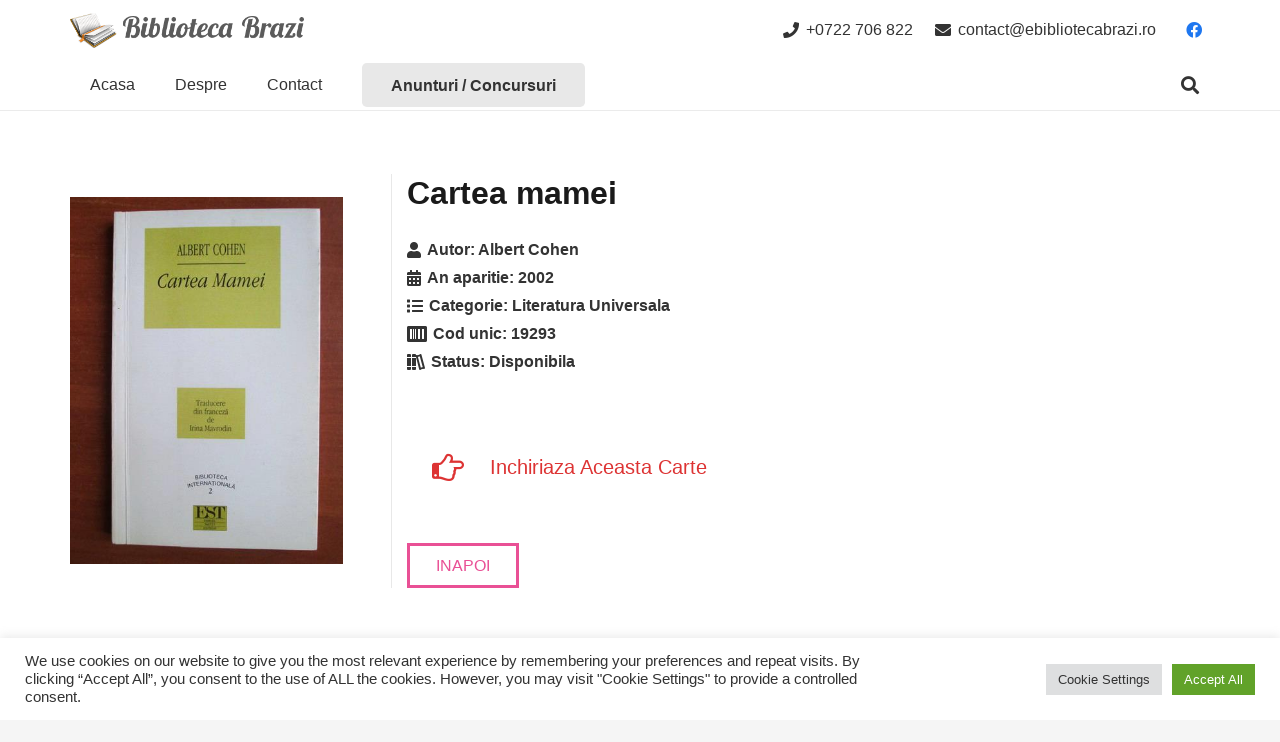

--- FILE ---
content_type: text/html; charset=utf-8
request_url: https://www.google.com/recaptcha/api2/anchor?ar=1&k=6LdpB4UbAAAAAMlMoAQMgGORUO6Xm8-dytlKcs-I&co=aHR0cHM6Ly9lYmlibGlvdGVjYWJyYXppLnJvOjQ0Mw..&hl=ro&v=N67nZn4AqZkNcbeMu4prBgzg&theme=light&size=normal&anchor-ms=20000&execute-ms=30000&cb=dsrsaxbje09a
body_size: 49715
content:
<!DOCTYPE HTML><html dir="ltr" lang="ro"><head><meta http-equiv="Content-Type" content="text/html; charset=UTF-8">
<meta http-equiv="X-UA-Compatible" content="IE=edge">
<title>reCAPTCHA</title>
<style type="text/css">
/* cyrillic-ext */
@font-face {
  font-family: 'Roboto';
  font-style: normal;
  font-weight: 400;
  font-stretch: 100%;
  src: url(//fonts.gstatic.com/s/roboto/v48/KFO7CnqEu92Fr1ME7kSn66aGLdTylUAMa3GUBHMdazTgWw.woff2) format('woff2');
  unicode-range: U+0460-052F, U+1C80-1C8A, U+20B4, U+2DE0-2DFF, U+A640-A69F, U+FE2E-FE2F;
}
/* cyrillic */
@font-face {
  font-family: 'Roboto';
  font-style: normal;
  font-weight: 400;
  font-stretch: 100%;
  src: url(//fonts.gstatic.com/s/roboto/v48/KFO7CnqEu92Fr1ME7kSn66aGLdTylUAMa3iUBHMdazTgWw.woff2) format('woff2');
  unicode-range: U+0301, U+0400-045F, U+0490-0491, U+04B0-04B1, U+2116;
}
/* greek-ext */
@font-face {
  font-family: 'Roboto';
  font-style: normal;
  font-weight: 400;
  font-stretch: 100%;
  src: url(//fonts.gstatic.com/s/roboto/v48/KFO7CnqEu92Fr1ME7kSn66aGLdTylUAMa3CUBHMdazTgWw.woff2) format('woff2');
  unicode-range: U+1F00-1FFF;
}
/* greek */
@font-face {
  font-family: 'Roboto';
  font-style: normal;
  font-weight: 400;
  font-stretch: 100%;
  src: url(//fonts.gstatic.com/s/roboto/v48/KFO7CnqEu92Fr1ME7kSn66aGLdTylUAMa3-UBHMdazTgWw.woff2) format('woff2');
  unicode-range: U+0370-0377, U+037A-037F, U+0384-038A, U+038C, U+038E-03A1, U+03A3-03FF;
}
/* math */
@font-face {
  font-family: 'Roboto';
  font-style: normal;
  font-weight: 400;
  font-stretch: 100%;
  src: url(//fonts.gstatic.com/s/roboto/v48/KFO7CnqEu92Fr1ME7kSn66aGLdTylUAMawCUBHMdazTgWw.woff2) format('woff2');
  unicode-range: U+0302-0303, U+0305, U+0307-0308, U+0310, U+0312, U+0315, U+031A, U+0326-0327, U+032C, U+032F-0330, U+0332-0333, U+0338, U+033A, U+0346, U+034D, U+0391-03A1, U+03A3-03A9, U+03B1-03C9, U+03D1, U+03D5-03D6, U+03F0-03F1, U+03F4-03F5, U+2016-2017, U+2034-2038, U+203C, U+2040, U+2043, U+2047, U+2050, U+2057, U+205F, U+2070-2071, U+2074-208E, U+2090-209C, U+20D0-20DC, U+20E1, U+20E5-20EF, U+2100-2112, U+2114-2115, U+2117-2121, U+2123-214F, U+2190, U+2192, U+2194-21AE, U+21B0-21E5, U+21F1-21F2, U+21F4-2211, U+2213-2214, U+2216-22FF, U+2308-230B, U+2310, U+2319, U+231C-2321, U+2336-237A, U+237C, U+2395, U+239B-23B7, U+23D0, U+23DC-23E1, U+2474-2475, U+25AF, U+25B3, U+25B7, U+25BD, U+25C1, U+25CA, U+25CC, U+25FB, U+266D-266F, U+27C0-27FF, U+2900-2AFF, U+2B0E-2B11, U+2B30-2B4C, U+2BFE, U+3030, U+FF5B, U+FF5D, U+1D400-1D7FF, U+1EE00-1EEFF;
}
/* symbols */
@font-face {
  font-family: 'Roboto';
  font-style: normal;
  font-weight: 400;
  font-stretch: 100%;
  src: url(//fonts.gstatic.com/s/roboto/v48/KFO7CnqEu92Fr1ME7kSn66aGLdTylUAMaxKUBHMdazTgWw.woff2) format('woff2');
  unicode-range: U+0001-000C, U+000E-001F, U+007F-009F, U+20DD-20E0, U+20E2-20E4, U+2150-218F, U+2190, U+2192, U+2194-2199, U+21AF, U+21E6-21F0, U+21F3, U+2218-2219, U+2299, U+22C4-22C6, U+2300-243F, U+2440-244A, U+2460-24FF, U+25A0-27BF, U+2800-28FF, U+2921-2922, U+2981, U+29BF, U+29EB, U+2B00-2BFF, U+4DC0-4DFF, U+FFF9-FFFB, U+10140-1018E, U+10190-1019C, U+101A0, U+101D0-101FD, U+102E0-102FB, U+10E60-10E7E, U+1D2C0-1D2D3, U+1D2E0-1D37F, U+1F000-1F0FF, U+1F100-1F1AD, U+1F1E6-1F1FF, U+1F30D-1F30F, U+1F315, U+1F31C, U+1F31E, U+1F320-1F32C, U+1F336, U+1F378, U+1F37D, U+1F382, U+1F393-1F39F, U+1F3A7-1F3A8, U+1F3AC-1F3AF, U+1F3C2, U+1F3C4-1F3C6, U+1F3CA-1F3CE, U+1F3D4-1F3E0, U+1F3ED, U+1F3F1-1F3F3, U+1F3F5-1F3F7, U+1F408, U+1F415, U+1F41F, U+1F426, U+1F43F, U+1F441-1F442, U+1F444, U+1F446-1F449, U+1F44C-1F44E, U+1F453, U+1F46A, U+1F47D, U+1F4A3, U+1F4B0, U+1F4B3, U+1F4B9, U+1F4BB, U+1F4BF, U+1F4C8-1F4CB, U+1F4D6, U+1F4DA, U+1F4DF, U+1F4E3-1F4E6, U+1F4EA-1F4ED, U+1F4F7, U+1F4F9-1F4FB, U+1F4FD-1F4FE, U+1F503, U+1F507-1F50B, U+1F50D, U+1F512-1F513, U+1F53E-1F54A, U+1F54F-1F5FA, U+1F610, U+1F650-1F67F, U+1F687, U+1F68D, U+1F691, U+1F694, U+1F698, U+1F6AD, U+1F6B2, U+1F6B9-1F6BA, U+1F6BC, U+1F6C6-1F6CF, U+1F6D3-1F6D7, U+1F6E0-1F6EA, U+1F6F0-1F6F3, U+1F6F7-1F6FC, U+1F700-1F7FF, U+1F800-1F80B, U+1F810-1F847, U+1F850-1F859, U+1F860-1F887, U+1F890-1F8AD, U+1F8B0-1F8BB, U+1F8C0-1F8C1, U+1F900-1F90B, U+1F93B, U+1F946, U+1F984, U+1F996, U+1F9E9, U+1FA00-1FA6F, U+1FA70-1FA7C, U+1FA80-1FA89, U+1FA8F-1FAC6, U+1FACE-1FADC, U+1FADF-1FAE9, U+1FAF0-1FAF8, U+1FB00-1FBFF;
}
/* vietnamese */
@font-face {
  font-family: 'Roboto';
  font-style: normal;
  font-weight: 400;
  font-stretch: 100%;
  src: url(//fonts.gstatic.com/s/roboto/v48/KFO7CnqEu92Fr1ME7kSn66aGLdTylUAMa3OUBHMdazTgWw.woff2) format('woff2');
  unicode-range: U+0102-0103, U+0110-0111, U+0128-0129, U+0168-0169, U+01A0-01A1, U+01AF-01B0, U+0300-0301, U+0303-0304, U+0308-0309, U+0323, U+0329, U+1EA0-1EF9, U+20AB;
}
/* latin-ext */
@font-face {
  font-family: 'Roboto';
  font-style: normal;
  font-weight: 400;
  font-stretch: 100%;
  src: url(//fonts.gstatic.com/s/roboto/v48/KFO7CnqEu92Fr1ME7kSn66aGLdTylUAMa3KUBHMdazTgWw.woff2) format('woff2');
  unicode-range: U+0100-02BA, U+02BD-02C5, U+02C7-02CC, U+02CE-02D7, U+02DD-02FF, U+0304, U+0308, U+0329, U+1D00-1DBF, U+1E00-1E9F, U+1EF2-1EFF, U+2020, U+20A0-20AB, U+20AD-20C0, U+2113, U+2C60-2C7F, U+A720-A7FF;
}
/* latin */
@font-face {
  font-family: 'Roboto';
  font-style: normal;
  font-weight: 400;
  font-stretch: 100%;
  src: url(//fonts.gstatic.com/s/roboto/v48/KFO7CnqEu92Fr1ME7kSn66aGLdTylUAMa3yUBHMdazQ.woff2) format('woff2');
  unicode-range: U+0000-00FF, U+0131, U+0152-0153, U+02BB-02BC, U+02C6, U+02DA, U+02DC, U+0304, U+0308, U+0329, U+2000-206F, U+20AC, U+2122, U+2191, U+2193, U+2212, U+2215, U+FEFF, U+FFFD;
}
/* cyrillic-ext */
@font-face {
  font-family: 'Roboto';
  font-style: normal;
  font-weight: 500;
  font-stretch: 100%;
  src: url(//fonts.gstatic.com/s/roboto/v48/KFO7CnqEu92Fr1ME7kSn66aGLdTylUAMa3GUBHMdazTgWw.woff2) format('woff2');
  unicode-range: U+0460-052F, U+1C80-1C8A, U+20B4, U+2DE0-2DFF, U+A640-A69F, U+FE2E-FE2F;
}
/* cyrillic */
@font-face {
  font-family: 'Roboto';
  font-style: normal;
  font-weight: 500;
  font-stretch: 100%;
  src: url(//fonts.gstatic.com/s/roboto/v48/KFO7CnqEu92Fr1ME7kSn66aGLdTylUAMa3iUBHMdazTgWw.woff2) format('woff2');
  unicode-range: U+0301, U+0400-045F, U+0490-0491, U+04B0-04B1, U+2116;
}
/* greek-ext */
@font-face {
  font-family: 'Roboto';
  font-style: normal;
  font-weight: 500;
  font-stretch: 100%;
  src: url(//fonts.gstatic.com/s/roboto/v48/KFO7CnqEu92Fr1ME7kSn66aGLdTylUAMa3CUBHMdazTgWw.woff2) format('woff2');
  unicode-range: U+1F00-1FFF;
}
/* greek */
@font-face {
  font-family: 'Roboto';
  font-style: normal;
  font-weight: 500;
  font-stretch: 100%;
  src: url(//fonts.gstatic.com/s/roboto/v48/KFO7CnqEu92Fr1ME7kSn66aGLdTylUAMa3-UBHMdazTgWw.woff2) format('woff2');
  unicode-range: U+0370-0377, U+037A-037F, U+0384-038A, U+038C, U+038E-03A1, U+03A3-03FF;
}
/* math */
@font-face {
  font-family: 'Roboto';
  font-style: normal;
  font-weight: 500;
  font-stretch: 100%;
  src: url(//fonts.gstatic.com/s/roboto/v48/KFO7CnqEu92Fr1ME7kSn66aGLdTylUAMawCUBHMdazTgWw.woff2) format('woff2');
  unicode-range: U+0302-0303, U+0305, U+0307-0308, U+0310, U+0312, U+0315, U+031A, U+0326-0327, U+032C, U+032F-0330, U+0332-0333, U+0338, U+033A, U+0346, U+034D, U+0391-03A1, U+03A3-03A9, U+03B1-03C9, U+03D1, U+03D5-03D6, U+03F0-03F1, U+03F4-03F5, U+2016-2017, U+2034-2038, U+203C, U+2040, U+2043, U+2047, U+2050, U+2057, U+205F, U+2070-2071, U+2074-208E, U+2090-209C, U+20D0-20DC, U+20E1, U+20E5-20EF, U+2100-2112, U+2114-2115, U+2117-2121, U+2123-214F, U+2190, U+2192, U+2194-21AE, U+21B0-21E5, U+21F1-21F2, U+21F4-2211, U+2213-2214, U+2216-22FF, U+2308-230B, U+2310, U+2319, U+231C-2321, U+2336-237A, U+237C, U+2395, U+239B-23B7, U+23D0, U+23DC-23E1, U+2474-2475, U+25AF, U+25B3, U+25B7, U+25BD, U+25C1, U+25CA, U+25CC, U+25FB, U+266D-266F, U+27C0-27FF, U+2900-2AFF, U+2B0E-2B11, U+2B30-2B4C, U+2BFE, U+3030, U+FF5B, U+FF5D, U+1D400-1D7FF, U+1EE00-1EEFF;
}
/* symbols */
@font-face {
  font-family: 'Roboto';
  font-style: normal;
  font-weight: 500;
  font-stretch: 100%;
  src: url(//fonts.gstatic.com/s/roboto/v48/KFO7CnqEu92Fr1ME7kSn66aGLdTylUAMaxKUBHMdazTgWw.woff2) format('woff2');
  unicode-range: U+0001-000C, U+000E-001F, U+007F-009F, U+20DD-20E0, U+20E2-20E4, U+2150-218F, U+2190, U+2192, U+2194-2199, U+21AF, U+21E6-21F0, U+21F3, U+2218-2219, U+2299, U+22C4-22C6, U+2300-243F, U+2440-244A, U+2460-24FF, U+25A0-27BF, U+2800-28FF, U+2921-2922, U+2981, U+29BF, U+29EB, U+2B00-2BFF, U+4DC0-4DFF, U+FFF9-FFFB, U+10140-1018E, U+10190-1019C, U+101A0, U+101D0-101FD, U+102E0-102FB, U+10E60-10E7E, U+1D2C0-1D2D3, U+1D2E0-1D37F, U+1F000-1F0FF, U+1F100-1F1AD, U+1F1E6-1F1FF, U+1F30D-1F30F, U+1F315, U+1F31C, U+1F31E, U+1F320-1F32C, U+1F336, U+1F378, U+1F37D, U+1F382, U+1F393-1F39F, U+1F3A7-1F3A8, U+1F3AC-1F3AF, U+1F3C2, U+1F3C4-1F3C6, U+1F3CA-1F3CE, U+1F3D4-1F3E0, U+1F3ED, U+1F3F1-1F3F3, U+1F3F5-1F3F7, U+1F408, U+1F415, U+1F41F, U+1F426, U+1F43F, U+1F441-1F442, U+1F444, U+1F446-1F449, U+1F44C-1F44E, U+1F453, U+1F46A, U+1F47D, U+1F4A3, U+1F4B0, U+1F4B3, U+1F4B9, U+1F4BB, U+1F4BF, U+1F4C8-1F4CB, U+1F4D6, U+1F4DA, U+1F4DF, U+1F4E3-1F4E6, U+1F4EA-1F4ED, U+1F4F7, U+1F4F9-1F4FB, U+1F4FD-1F4FE, U+1F503, U+1F507-1F50B, U+1F50D, U+1F512-1F513, U+1F53E-1F54A, U+1F54F-1F5FA, U+1F610, U+1F650-1F67F, U+1F687, U+1F68D, U+1F691, U+1F694, U+1F698, U+1F6AD, U+1F6B2, U+1F6B9-1F6BA, U+1F6BC, U+1F6C6-1F6CF, U+1F6D3-1F6D7, U+1F6E0-1F6EA, U+1F6F0-1F6F3, U+1F6F7-1F6FC, U+1F700-1F7FF, U+1F800-1F80B, U+1F810-1F847, U+1F850-1F859, U+1F860-1F887, U+1F890-1F8AD, U+1F8B0-1F8BB, U+1F8C0-1F8C1, U+1F900-1F90B, U+1F93B, U+1F946, U+1F984, U+1F996, U+1F9E9, U+1FA00-1FA6F, U+1FA70-1FA7C, U+1FA80-1FA89, U+1FA8F-1FAC6, U+1FACE-1FADC, U+1FADF-1FAE9, U+1FAF0-1FAF8, U+1FB00-1FBFF;
}
/* vietnamese */
@font-face {
  font-family: 'Roboto';
  font-style: normal;
  font-weight: 500;
  font-stretch: 100%;
  src: url(//fonts.gstatic.com/s/roboto/v48/KFO7CnqEu92Fr1ME7kSn66aGLdTylUAMa3OUBHMdazTgWw.woff2) format('woff2');
  unicode-range: U+0102-0103, U+0110-0111, U+0128-0129, U+0168-0169, U+01A0-01A1, U+01AF-01B0, U+0300-0301, U+0303-0304, U+0308-0309, U+0323, U+0329, U+1EA0-1EF9, U+20AB;
}
/* latin-ext */
@font-face {
  font-family: 'Roboto';
  font-style: normal;
  font-weight: 500;
  font-stretch: 100%;
  src: url(//fonts.gstatic.com/s/roboto/v48/KFO7CnqEu92Fr1ME7kSn66aGLdTylUAMa3KUBHMdazTgWw.woff2) format('woff2');
  unicode-range: U+0100-02BA, U+02BD-02C5, U+02C7-02CC, U+02CE-02D7, U+02DD-02FF, U+0304, U+0308, U+0329, U+1D00-1DBF, U+1E00-1E9F, U+1EF2-1EFF, U+2020, U+20A0-20AB, U+20AD-20C0, U+2113, U+2C60-2C7F, U+A720-A7FF;
}
/* latin */
@font-face {
  font-family: 'Roboto';
  font-style: normal;
  font-weight: 500;
  font-stretch: 100%;
  src: url(//fonts.gstatic.com/s/roboto/v48/KFO7CnqEu92Fr1ME7kSn66aGLdTylUAMa3yUBHMdazQ.woff2) format('woff2');
  unicode-range: U+0000-00FF, U+0131, U+0152-0153, U+02BB-02BC, U+02C6, U+02DA, U+02DC, U+0304, U+0308, U+0329, U+2000-206F, U+20AC, U+2122, U+2191, U+2193, U+2212, U+2215, U+FEFF, U+FFFD;
}
/* cyrillic-ext */
@font-face {
  font-family: 'Roboto';
  font-style: normal;
  font-weight: 900;
  font-stretch: 100%;
  src: url(//fonts.gstatic.com/s/roboto/v48/KFO7CnqEu92Fr1ME7kSn66aGLdTylUAMa3GUBHMdazTgWw.woff2) format('woff2');
  unicode-range: U+0460-052F, U+1C80-1C8A, U+20B4, U+2DE0-2DFF, U+A640-A69F, U+FE2E-FE2F;
}
/* cyrillic */
@font-face {
  font-family: 'Roboto';
  font-style: normal;
  font-weight: 900;
  font-stretch: 100%;
  src: url(//fonts.gstatic.com/s/roboto/v48/KFO7CnqEu92Fr1ME7kSn66aGLdTylUAMa3iUBHMdazTgWw.woff2) format('woff2');
  unicode-range: U+0301, U+0400-045F, U+0490-0491, U+04B0-04B1, U+2116;
}
/* greek-ext */
@font-face {
  font-family: 'Roboto';
  font-style: normal;
  font-weight: 900;
  font-stretch: 100%;
  src: url(//fonts.gstatic.com/s/roboto/v48/KFO7CnqEu92Fr1ME7kSn66aGLdTylUAMa3CUBHMdazTgWw.woff2) format('woff2');
  unicode-range: U+1F00-1FFF;
}
/* greek */
@font-face {
  font-family: 'Roboto';
  font-style: normal;
  font-weight: 900;
  font-stretch: 100%;
  src: url(//fonts.gstatic.com/s/roboto/v48/KFO7CnqEu92Fr1ME7kSn66aGLdTylUAMa3-UBHMdazTgWw.woff2) format('woff2');
  unicode-range: U+0370-0377, U+037A-037F, U+0384-038A, U+038C, U+038E-03A1, U+03A3-03FF;
}
/* math */
@font-face {
  font-family: 'Roboto';
  font-style: normal;
  font-weight: 900;
  font-stretch: 100%;
  src: url(//fonts.gstatic.com/s/roboto/v48/KFO7CnqEu92Fr1ME7kSn66aGLdTylUAMawCUBHMdazTgWw.woff2) format('woff2');
  unicode-range: U+0302-0303, U+0305, U+0307-0308, U+0310, U+0312, U+0315, U+031A, U+0326-0327, U+032C, U+032F-0330, U+0332-0333, U+0338, U+033A, U+0346, U+034D, U+0391-03A1, U+03A3-03A9, U+03B1-03C9, U+03D1, U+03D5-03D6, U+03F0-03F1, U+03F4-03F5, U+2016-2017, U+2034-2038, U+203C, U+2040, U+2043, U+2047, U+2050, U+2057, U+205F, U+2070-2071, U+2074-208E, U+2090-209C, U+20D0-20DC, U+20E1, U+20E5-20EF, U+2100-2112, U+2114-2115, U+2117-2121, U+2123-214F, U+2190, U+2192, U+2194-21AE, U+21B0-21E5, U+21F1-21F2, U+21F4-2211, U+2213-2214, U+2216-22FF, U+2308-230B, U+2310, U+2319, U+231C-2321, U+2336-237A, U+237C, U+2395, U+239B-23B7, U+23D0, U+23DC-23E1, U+2474-2475, U+25AF, U+25B3, U+25B7, U+25BD, U+25C1, U+25CA, U+25CC, U+25FB, U+266D-266F, U+27C0-27FF, U+2900-2AFF, U+2B0E-2B11, U+2B30-2B4C, U+2BFE, U+3030, U+FF5B, U+FF5D, U+1D400-1D7FF, U+1EE00-1EEFF;
}
/* symbols */
@font-face {
  font-family: 'Roboto';
  font-style: normal;
  font-weight: 900;
  font-stretch: 100%;
  src: url(//fonts.gstatic.com/s/roboto/v48/KFO7CnqEu92Fr1ME7kSn66aGLdTylUAMaxKUBHMdazTgWw.woff2) format('woff2');
  unicode-range: U+0001-000C, U+000E-001F, U+007F-009F, U+20DD-20E0, U+20E2-20E4, U+2150-218F, U+2190, U+2192, U+2194-2199, U+21AF, U+21E6-21F0, U+21F3, U+2218-2219, U+2299, U+22C4-22C6, U+2300-243F, U+2440-244A, U+2460-24FF, U+25A0-27BF, U+2800-28FF, U+2921-2922, U+2981, U+29BF, U+29EB, U+2B00-2BFF, U+4DC0-4DFF, U+FFF9-FFFB, U+10140-1018E, U+10190-1019C, U+101A0, U+101D0-101FD, U+102E0-102FB, U+10E60-10E7E, U+1D2C0-1D2D3, U+1D2E0-1D37F, U+1F000-1F0FF, U+1F100-1F1AD, U+1F1E6-1F1FF, U+1F30D-1F30F, U+1F315, U+1F31C, U+1F31E, U+1F320-1F32C, U+1F336, U+1F378, U+1F37D, U+1F382, U+1F393-1F39F, U+1F3A7-1F3A8, U+1F3AC-1F3AF, U+1F3C2, U+1F3C4-1F3C6, U+1F3CA-1F3CE, U+1F3D4-1F3E0, U+1F3ED, U+1F3F1-1F3F3, U+1F3F5-1F3F7, U+1F408, U+1F415, U+1F41F, U+1F426, U+1F43F, U+1F441-1F442, U+1F444, U+1F446-1F449, U+1F44C-1F44E, U+1F453, U+1F46A, U+1F47D, U+1F4A3, U+1F4B0, U+1F4B3, U+1F4B9, U+1F4BB, U+1F4BF, U+1F4C8-1F4CB, U+1F4D6, U+1F4DA, U+1F4DF, U+1F4E3-1F4E6, U+1F4EA-1F4ED, U+1F4F7, U+1F4F9-1F4FB, U+1F4FD-1F4FE, U+1F503, U+1F507-1F50B, U+1F50D, U+1F512-1F513, U+1F53E-1F54A, U+1F54F-1F5FA, U+1F610, U+1F650-1F67F, U+1F687, U+1F68D, U+1F691, U+1F694, U+1F698, U+1F6AD, U+1F6B2, U+1F6B9-1F6BA, U+1F6BC, U+1F6C6-1F6CF, U+1F6D3-1F6D7, U+1F6E0-1F6EA, U+1F6F0-1F6F3, U+1F6F7-1F6FC, U+1F700-1F7FF, U+1F800-1F80B, U+1F810-1F847, U+1F850-1F859, U+1F860-1F887, U+1F890-1F8AD, U+1F8B0-1F8BB, U+1F8C0-1F8C1, U+1F900-1F90B, U+1F93B, U+1F946, U+1F984, U+1F996, U+1F9E9, U+1FA00-1FA6F, U+1FA70-1FA7C, U+1FA80-1FA89, U+1FA8F-1FAC6, U+1FACE-1FADC, U+1FADF-1FAE9, U+1FAF0-1FAF8, U+1FB00-1FBFF;
}
/* vietnamese */
@font-face {
  font-family: 'Roboto';
  font-style: normal;
  font-weight: 900;
  font-stretch: 100%;
  src: url(//fonts.gstatic.com/s/roboto/v48/KFO7CnqEu92Fr1ME7kSn66aGLdTylUAMa3OUBHMdazTgWw.woff2) format('woff2');
  unicode-range: U+0102-0103, U+0110-0111, U+0128-0129, U+0168-0169, U+01A0-01A1, U+01AF-01B0, U+0300-0301, U+0303-0304, U+0308-0309, U+0323, U+0329, U+1EA0-1EF9, U+20AB;
}
/* latin-ext */
@font-face {
  font-family: 'Roboto';
  font-style: normal;
  font-weight: 900;
  font-stretch: 100%;
  src: url(//fonts.gstatic.com/s/roboto/v48/KFO7CnqEu92Fr1ME7kSn66aGLdTylUAMa3KUBHMdazTgWw.woff2) format('woff2');
  unicode-range: U+0100-02BA, U+02BD-02C5, U+02C7-02CC, U+02CE-02D7, U+02DD-02FF, U+0304, U+0308, U+0329, U+1D00-1DBF, U+1E00-1E9F, U+1EF2-1EFF, U+2020, U+20A0-20AB, U+20AD-20C0, U+2113, U+2C60-2C7F, U+A720-A7FF;
}
/* latin */
@font-face {
  font-family: 'Roboto';
  font-style: normal;
  font-weight: 900;
  font-stretch: 100%;
  src: url(//fonts.gstatic.com/s/roboto/v48/KFO7CnqEu92Fr1ME7kSn66aGLdTylUAMa3yUBHMdazQ.woff2) format('woff2');
  unicode-range: U+0000-00FF, U+0131, U+0152-0153, U+02BB-02BC, U+02C6, U+02DA, U+02DC, U+0304, U+0308, U+0329, U+2000-206F, U+20AC, U+2122, U+2191, U+2193, U+2212, U+2215, U+FEFF, U+FFFD;
}

</style>
<link rel="stylesheet" type="text/css" href="https://www.gstatic.com/recaptcha/releases/N67nZn4AqZkNcbeMu4prBgzg/styles__ltr.css">
<script nonce="mp2oxzHd2CmXnEo66NJ-SA" type="text/javascript">window['__recaptcha_api'] = 'https://www.google.com/recaptcha/api2/';</script>
<script type="text/javascript" src="https://www.gstatic.com/recaptcha/releases/N67nZn4AqZkNcbeMu4prBgzg/recaptcha__ro.js" nonce="mp2oxzHd2CmXnEo66NJ-SA">
      
    </script></head>
<body><div id="rc-anchor-alert" class="rc-anchor-alert"></div>
<input type="hidden" id="recaptcha-token" value="[base64]">
<script type="text/javascript" nonce="mp2oxzHd2CmXnEo66NJ-SA">
      recaptcha.anchor.Main.init("[\x22ainput\x22,[\x22bgdata\x22,\x22\x22,\[base64]/[base64]/MjU1Ong/[base64]/[base64]/[base64]/[base64]/[base64]/[base64]/[base64]/[base64]/[base64]/[base64]/[base64]/[base64]/[base64]/[base64]/[base64]\\u003d\x22,\[base64]\\u003d\\u003d\x22,\[base64]/CgzsMT09tw5LDrsKGPAkELMK5w7RhZlnCoMOPEF7CpHtJwqE/wrhcw4JBNQkuw6/DmcKuUjPDsCguwq/[base64]/D2Bxw5fDvcKlBsKuwq95w7pdw5nCkULCv1sDMTvDtMKedcKXw54uw5vDo37Dg1cow6bCvHDCh8OEOFIJIhJKW1bDk3FBworDl2XDjsOww6rDpB/DoMOmasKrwoDCmcOFAcOGNTPDkgAydcOPUlzDp8ONTcKcH8KMw4HCnMKZwp4ewoTCrHrCoix5XGVcfX/Dj1nDrcOeWcOQw6/[base64]/[base64]/wpzCtcOow6vDli/DtsOYw6bCl3YSOjTCo8OCw7d9YsOrw6xkw5fCoSRgw4FNQ1thKMOLwpBFwpDCt8Kmw5R+f8KwHcOLecKPFmxPw60Zw5/CnMOjw7XCsU7Cq3h4aG0cw5rCnRMXw79bPcKFwrB+ccOsKRdjdkAlY8KUwrrChAcbOMKZwq9tWsOeC8KkwpDDk3MWw4/[base64]/w6nCkcKuY05xwpVrWzt8w4PDiGzCnCIeaMO5DHHDgHPDocK6wp7DrTgMw67CscKSw60lesKJwpfDtiTDtHjDujIVwobDkTDDuF8EP8OVJsKvw4rDtQbDuBTDqMKtwoQVwqN/CsOEw6wawqQBOsK/wqgiJcOUcQdAM8O2JcOVCT59w7A/woPCicOQwpdewrLCixvDjR9AMwLDmhTDtsKDw4Fiwq7Dgz7CjR0cwpnCoMKZw5jCrFMlwrrDkk7CpcKjbsKDw5/DuMK2wqLDq2cywqx3wrHCt8O0X8KkwozChRYKJzYiVsK9wqtmUSkDwp9ER8Kdw5nCh8ODLz3DpcKQc8K8ZcK2IVcgw5PCocKaZXfCtsKICgbDmMO4V8KiwrwUUGrCr8KPwrDDv8OmU8KKw6c2w75fWgFAD0Rnw47CncOie0JdG8O8w7vCmcOswrx4wo/[base64]/wpvCqilUS0HDqizCjCLCjsOdwofDpcO1eW/Dqh7Di8OfGjpNw4jDn0BcwrEkecK2LcONfRV6w516fcKHPGkcwq4vwpjDjcKxEcO4Vi/ChCDCuHrDhmzDmsOsw6vDmMOawrl5KMOaICNeZlARMQfCkUfCpizClwTDnlkbRMKaGMKEw67CqzzDu2DDq8K7RQLDosK0IMOZwr7Dg8KkcsOFEsKxw6s3FGsNwpDDuFfCuMKHw77CuXfCmnXDkiFqw4TCmcOVw5MzVMKOw4HCsxTDmMO5IQLCsMO/woY/[base64]/Do8OzwprCjxPDrygJXjQLJUnCmE3CksKsdxtrwrHDksKFHAouJsOALxUgwpVuw4tTAcOKw7/[base64]/DrMKsS8KOcmPDpcOAw47CtsOxw4fDnsOpw7rCpQrDncOPwpMgwqLCkMKmNH7Csj5udMK/w4rDqMOVwoFew7ZjUsOzwqBRHcOLecOnwpnCv2sPwpnCmsOfV8Kewp10BloMwqJBw67Ct8O9wp7Cky7CmMOCTyHDhMOswq/DsmkVw4ZzwpZiTcKww54MwqfCuhc2RgVOwo/DhxjCv30HwoUYwpvDqMK7JcKTwrErw5ZlfcOJw44/wqNyw6bDrVHCqcKiw7d1NXtPw6prEQPDtnzDpF1BbCE/w75rM3JawqsXAsOmfMKnwq7Drk/DkcOPwovDgcK2wr5+fAPClFstwo8vOcKcwqvDpW1bJ2rCnsKkF8O1JiwJw6DCtV3CgVNCwodsw5nCn8KdazpxY3Zua8O/eMKqa8KDw6nCi8OYwolAwopcDkrCr8KbPQYVw6HDscKiYnEJW8KVJknCiX8jwp4CY8O/w7UWwr92ZnlsDSsKw5ANCsKLw7XCtDk3OmXDgsKsURnCsMOmw5JfZCVvGVvDllXCq8OTw63DhcKPAMOfwpIOw4DCt8K2JsKCbMO0XmFqwqUNH8OPwo4yw7bDk0zDp8K2PcK6w7jDgEzDlD/CpsKJbCd7wqw9WxzCmGjDnxDCn8K+LxBNwpbCvxDCr8O1wqTChsK9MngqacOmw4nCoyLDjsOWNklWwqMJwqHDvwDDqyQlV8O8w7fCkcK8NWfDpMK0ehvDk8OUZR7CrsOnR3fCkTg/HMK4GcKZwrnCk8Ofw4bDq0TCgsKewrpRXsKkwo50wr7CkkbCsSHCnMKKGgvCpgfCisOxJX3Dr8O7w7/Cv0ZBE8OoVSfDs8KkQsO9esOjw5E7wpNSwqfCkMKzwqLCocKVwpkAwqTDisOSwrHDujTDil1OXxRcSCRowpBbJsOtwqZ9wqDDkUMOESjCtFATw54gwpRlw7HCgTbChS0lw5fCsiESwp7DhDjDuzBawqd0w48uw4Qdbl/CqcKLXcK+wpDCksO/wptzwo1zZjQkcDJifGzCtgEyVMOjw5TCkykPGijDtgFkYMKWw7PDnsKZe8OVw7xew7Iswr3Cqxp7w4Z2ehB2fwx6E8OFJsO8wqp+wqfDmMO1woBdCsOkwoIbCMO8wrAOOCwkwohiwrvChcOAMMOcwprCtsO/w7zCu8OzeAUEOjrCggFKb8ObwozDkmjDkQrDrkfCl8OTwqF3EWfDk2PDhcKaZcOAw4Y3w6gIw4nDvsOEwoFIUTvCjAlfcSJfw5fDm8K6V8O6wpTCqH5qwqoJLmPDl8OjbsK6McKyYsKGw5PCmkl3w4/CoMKowpZzwpTCq2XDkcK0SMOew4Rpw7LCvxzCmAB7aR7CusKjw4NTaV3DozjDgMKZWB7CqDcWPxXDrgvDs8O0w7YkaRhDKMOXw4nCrm9Zwo7CkcO8w7cCwoB7w5ZUwrU/[base64]/CjypZw6PDqWXDpSvChsOIwqHDgmgawrjDo8KOwrrCgXnCuMKNw4vDusO7T8K0BgsrOsOEe0hcEk8iw4FMw53DuBvDgmfDpsOUCS7DqRfDlMOmCsKnwrTClsO4w6kkw4XDjXrChzM5aHc/[base64]/Cmz7CqcKkw71iU8OyHcKww64lBcKYw4rCln8Nw7rCkg/Cnh0ENg9bwpwJPMK9w5nDhFjDlMKAwqbDrA5TXcOrHsK1GinDkwHCgiYOBSPDonB4EcOREgTDv8ODwo9JM1XCikbDuAnCmcO+NMKcP8KXw6jDmMOewp4HJGhPw6jCk8OrJsOhLjIrw7Qww7fDsSgbw7zCv8K/wovCucOIw4M7IXI0FcOmWcKSw7LDuMKSURzDn8Kow65bacKMwrN2w64fw7HCvcO/[base64]/CiknCoMK+KcOWw4EyBxACQcOcwrtaDEzDscOcAcODwp/CukppRH7Crz11wrlEw7LDnS3CuTkVwoXDjsKiw643wprCsXQ7D8OsU2E6wpVlNcKpfmHCuMKseS3DhVxiwpx0W8O6AcKxw4A/KsKiYHvDonZZwokFwploUipiA8KiY8K0w4pTdsKqa8O/[base64]/w4Idwrp9w7piw7h2wovCsDNEesO5WcOYwp8Iw4nDvsO3BMOPcxrDusOOwo/CnMK2w7wnMsKHwrfDkw4eRsKmwrwpD2FWSsKFwolcME1jwrUWw4Ewwo/Cu8O0wpZpw4wgw7LCliIKVsKVwr/DjMKpw7bDrVfClMKRMhcXw5UJJcK2w6hRN07Ckk3Co15ZwrXDoD3DmFHCj8Klc8OWwrxEwqPCjVXCuGDDq8K+eyXDpcOsbcKuw4DDh1NMJ2vCg8OubUfCgFNjw6bCosKtUmbDn8OIwoEcwptZPcK5MsKMenLCn33ChCMNw75dZW7CocKWw5DDgsOuw7/Ch8ORw6AqwrBEwrHCucK7wofCjsOywpguw63CkBfCjUZZw47DqMKLw4nDhMK1wq/DgMKoL0vCqMK0PWcZM8KmDcKgG0/ChsK9w7dnw7PCpcOJwp3DuklcbsKnHsKnwq7Ci8KDLgvCnBZQw6PDm8Kdwq/ChcKiwqg8wpkowoDDmMOWw6bDisOYDMKJSGPDmsKZS8ORSk3Do8OjG17CkcKYG1TCtsK6PcOtasOBw41ew4cSwptNwpfDvCrCksOpfsKKw5/DglLDjBo2JRvCl2RNUlHDqmXCi0TDgmvDmsOHw6dzw5PCqcOUwp0Jw58kR38/wqMDL8OcZ8OGOMKJwo8tw6c9wqHCl1XDhMKNUsK8w57Cm8OFw61OR2DCvRXCl8OwwrTDnSYHTgFrwol+IsK4w5ZJcsO2woBwwp5EDMOEPThIwo/DpMKDc8Khw64UOhrDml7DlAbDp3BeQzvCti3CmcO0NAUNw6Ftw4jCoAFIGiEJYMOdQS/Dg8KlP8OIwp40XMOCwolww7vClsOywrwIw7xIwpA7e8KqwrAqdxvDvBtwwrBgw5nCisOQGz8VXsKWCjnCiy/CoDk1Vi5Gwo8kwo/CplnCvyXDk3ouw5TCjHvCgDBAw4hWwoTCnDrCj8KKw6IhVxU9FcK0w6nCiMOwwrTDoMOGwpfCmUsFfMK5w4Zuw5PCssKHAUtswpPCk00nQMKLw7/CvMKYFcO+wqwRdcOQDsKMT2lFwpYFA8O1w4LDryLCjMO1bz8mRTogw5HCkyZXwqrDkhVXQsKZwrZ+TcOpw6nDhk7DncOUwqvDqXBlAwDDksKXMnHDhVRZD33DrMObwpLDqcOHwobCihXClsK+Bh7ClMKRwrkIw43DmHxzw40vQsO5dsO5w6/DkMKAKB5Vw6XDuCAqXAR0WMKaw6FtY8Ocwq3ChHHDuBZ8V8OjGxnCn8OLwr/DgMKKworDvm5xfRYMQAh4AMOlwqhYTHbDr8KfG8KiOzvCjhbCjjrClsOnw4bCqi/Dl8OHwr7CrMO5LcOIJ8K0KU7CrD9jbcKiw5fDvsKswprDn8Obw75yw74vw57DisK5Z8KUwpPCvn/CpcKAYQnDk8Omw6EXEyjCmcKJN8OfKsKfw5vCgcKvcxvCvWDCs8KBw5IGwq1pw5VJIEQ/fANZwrLCqTXDqitlUDRgw5YPQgA/McOLJHF5w68yHAIlwrcjV8OFccKIXAbDjUbDlMKywr7DhG3CrMKwJS4pNV/[base64]/LcKQw4PDi8Knc8OEwqjCsgdodDMpey7DuMOVw6puM8O4PA5Uw6/CrX/DvQzDomYGa8K8w7oTRcOuwpQyw6jDscOKNmPDqsO8d3zDp2zCvcOHTcOiw6LCi3wxwq3CnsOVw7nDhsK1wrPCrhsgF8OQGEoxw5LCmsKiw7bDscKYw5nDvcKBwoR2w6d3S8K8w5rCvDYjY1l5w6E/b8KYwrDCkMKrw653wqHCm8Ovd8OSwqbCr8ODRVrCmMKBwr8gwoFrw5FWJC1Lwo9JYHcOPsOiNn/DjHIZK0Y9w4jDucOJTcO1ecOlwr4dwpd/wrHCm8KQwrLCpsKGFA7DqwrDtCpQXC/[base64]/CjsKIw6nCuMOkwpkawo4/KRkIbEhzw4PDhQXDnxfCkgLCmMKtOixMZ1J1wqcswq0QcMKdw4RYTlnCl8Kjw6fCtMKYY8O1bsKYw4nCu8KpwofDkx3CuMO9w7DDpMKbK2lrwpDCicOVwo/DmSxqw5nDncKAw5PCkhhUwrwqI8KrYQXCo8KmwoAHRcO8K2nDomtKCUJ2RcKZw5teCDXDokDCpgxJFmhiTBTDhsOfwoPCvEHCrSk0Wzd+wqACJ3wrwqbDh8KPwqcbwqx0w7bDmMKYwqcjw5kyw77DjB/DrwjDncKOw7bDmmLCtSDDvcKGwrgPwpEawoYdMMOiwqvDghcPc8KQw4YxWcOBAsK2dcKFKlJ3C8KjV8OFMgp5UWdzwp9sw6/[base64]/[base64]/CslFqKsOAw4ZUemzDsld0w44aw4poLiTDrzQdw5LDjsOFwr13E8Kvw6QLbh/DiCtbfVVfwqDCn8KOSnhsw7PDtsKuwrvDuMOTI8Kww4/DmsOnw6h7w5PCu8Oxw74VwoHCr8O3w6fCgzlbw47DrxHDjMKlb07Ckh/CmAvCpAUbAMKzMn3DiTxWw5lAwph1w5PDtkQTw5p2wo7DisKUw6RawoPDt8KsKTR3P8KJdsOCAMKJwpXCgE/CiCvCnQQcwrjCogjDukMRaMK1w4fDoMK+w7jCisKIw5zChcKWN8KHwonCkg/[base64]/ecKkwoHDqS5GD8OfO8KjFmLCp8ObwrpOw4jDnFfDv8Kbwo4zbzM/w6PCtMK0woFJw6VxNMO5WCc+wpjDkMONJVnDl3HCnBB3EMOGw4R1TsOqRnwqwo7Dgl81ecKtXMKbwpzDs8OvTsKrwrDDoxXCucOeKDINYgdmXHLDu2DDssK+B8OIHMOZcjvDqWJyMTlgFMKGw5Y2w7HCvQAtGwlCGcO/w71YWXQbEXZhw5ZlwocjNHJWDcKuw55iwqMyZEZsEHNjLQDCkMO4P2Utw6vCr8Ksd8OeCULDiirCrBc8RgLDocOfasKdSsO+w7nDnVnClg1yw4PDrAvDu8OiwrQiesKCwqx1wqQ5wp/DpcOmw6jCkMKaOsOvNToBAcOTJnsDfMKIw7/DlxLCmsOWwrrCicOkCTvCkwM2RMOqMi3ChsK4OcOIRE7CscOrW8OrMcKrwr7Csg0/woEuw4TDhcKlwppvQFnDr8Kuw6h1SCxdwoRjD8K/FDLDncOfV1Jdw4vCg3gyNMKeX3HDgsKLw6nCkwbDrVLDtcKiwqfCgEkISsOpB27CiWHDr8Kkw4oqwpbDhsOCw7IrPH/DjgQrwqdENsO4c3tfScK2wp14aMOdwprDkMOlH1/CgMKhw63DvD7DqcKdw7PDo8Kdw5sywr9/[base64]/ChsOjR3kow5M1wqjDp8OwPMOfw7/CvMKCwrdWwqPDhsKew4zDs8OuNDYZwrdTw7YZCjJhw6cGDsKIOMOtwqZPwopawp/Cm8KiwoQsBcK6wr/CjMKVHwDDncKUUi1sw71EcGfCmcKtLsK7wpfCpsO5w6jDint1w53DoMO+wqMvw6HDvDDCq8OLw4nDncKZwppNKxXCpTNrSsO8A8K7dsOVFsOMbMONw4J4MgPDlMK8UsOjATBLI8OJw64ww63Cp8OvwqI/w47DtcO2w7DDkX1fTDhRdhljOhrCicO+w6HCtcO8Si0EDxzCl8KTJGlLw4VWQEdVw7QhcwdXN8Kfwr/[base64]/DksKBJsODw4PDiAV4TCVUbsKWXMK2Bz/CvcKcHcKmw6xnYsKAwox/bMKKw4QhZlTCp8OSwovCrcO/w5YLfyFQwqzDqFIIV0TDvQF/wpdTwpzDsm12wocoGzt4w5c0wpjDucKCw4LDpQhWwpUqOcOfw6M5OsO1wrzCucKOe8K4w5gNS0UIw4jDm8OuUzLDi8K3w6Z8w7/DgEYwwpQWM8KFwpPDpsO5DcKFCwHCqQhmSF/Cj8KrL2/DqUjDsMKGwqPCtMOpwqMPFTDCsW3DpVgXwopOdMKqL8KgPkbDgMKcwoM1wqh7K3LCrUnCqMKxFAhNDAI8MnLCmsKCwogsw5XCs8KjwokuHwUBGm8tUMOCJ8O5w4VwV8KKw5YXwq1ow4LDhArDo07CjMKlGGQjw53CjyZWw4bDvMKrw5IPw4pyGMKyw7w6CMKfwr0Zw5/DkMKdQsK3wpbDlsOmHMOAPsK1VsK0agvCuSLDoBZ3wqfCth9QIlXCg8OuP8OIwpVkwrYGT8OOwqLCp8KaZR3Duwh4w7fDljnDt3MVwodrw5DCrlcgTQQVw5/DgBpiwqHDmMK4w7IBwqUXw6zCmcKzYghuFkzDqyxPfsO3OMOjKXbCuMO4Bnplw57DgsO/[base64]/DmVUiBi3Dm8KPw7oMw55bw77DicKpwr7DhMKPasO0dwJEw71fwqRiw7AGw4MMwpbDnz/CmWrClcOfw6xsNlAgwq3Dv8KWS8OIVFcCwrckHw1WTMODekceS8O0DcOjw4jDjsKwb2HCl8KLRhdcfVN4w5TCohnDoVvDn1wJLcKAcifCj25CQMKBUsOHQsOPw4vDqcOAJzEawrnDk8Osw5xYfQ94dFTCpj5Pw4XChMOZfX/[base64]/CiMKrwqASYsKJwqBOTGfCjHJgBMKuT8OCJcKDb8KLQzbDjSbDkgnDrSfDl23Dh8OFw5cQw6IJwpPCmcOZwr7CoVlfw6dOL8KswoTDr8KXwofCsxMjSMKlVsKyw4Q/LRrDisOFwogfN8KvUcOqFmvDocKNw5dLR2NwRxXCpi3DtcKqJznDg1ZpwpHCvDjDlUzDlsK2DRHCu0vChcO/ZBsxwpg+w7w9ZMOEY10JwrvCuGHCh8KDNlDDgwrCuDdrwrzDjkzCqcOQwovCujNGScK1Z8O3w7BtecOsw70EdsKewo/CpxtwbiBhHU/DsxlcwoEca35McV0Uw4wrwrnDjzdhAcOuegTDkw3ClF7DpcKiY8KjwqB9ZCIYwpQEXxcZR8Okc08two/CrwxlwqlzZcKiHRRzIMOjw7rDksOAwrzDnMO9V8OLwpwkRMKdw7fDksO2wpXDg20VXxbDjF87woXCn03CtGwHwpRzEsOHwpTCjcObw7PCksO6M1DDuBQxwr3Du8OOAcOLw41OwqjDq33CninDoXvDkQJnXcKPezvDv3Bcwo/[base64]/w7XCscOBdzrDncOdwoLDnsOJMEHCiMKnworClm7DtEfDjcOzGhoIYMK9w5Vbw7LDhljDmsOcL8KEVgLDmljDh8KmEcOpBmk/[base64]/w73DmMKUTcOLwpXDqcOowoPDti0ML2p2w53Dp0LDiGIhw6kAajVXwrE2a8OTwrQ0wpDDicKZesKHG3gZekHCusOcAR9AWMKIwocpA8Oyw7LDj3gVUsKkH8O9w6jDklzDgMK3w5N9IcOlw5/DtSJ7woLCqsOCwqA3UCEMKcOVc1fDjwllwqM3w47Cry/ChCPDucKlw4UWw6nDuGTCq8ONw5zCmAXDvMKVbMKrw4wKUVLCjsKoTTYZwr1/wpHCr8Krw6TDiMObYcKmwoV9S2HCmcOYUcO5esKwcMKow73DhjjDl8KQw63CpwpichFZw6ZwcVTDkcKjUCpOE2Mbw7J/[base64]/DuSAaSnVuw7vCoH7DmcOtw4HDtW9qPMKeZTHCj0rDpFbDgRrDuRjDiMKiw7DCgAx5wqweIcOAwq/ChW/[base64]/DnD/[base64]/w7ApCnc5W0gRalRvQ8Oaw7AGRi3DjBzCqxsfRH3CvMOSw69xZk5rwqUnTGx7Dzcnw7kiw5cOwq05wrXCpw7Dt0/CtgjCuj3DvEdtEyoQQHnCpCRyN8OewqrDgW/CrcKkacOWGcOdw4nDpcKYMMKRw6BmwrzDjSnCoMK9RD0IDQI7wro8WgIKw7o7wrpjGsKaE8OBwqRgEVXCkQ/DvUbCo8OCw4ZPcRZGwo/DrcOFOsOheMKUwozChMOFWVRNCgnCvHTCuMKwQMOZS8K1UxfCt8KHE8KoT8KhCMK4w7vDkT7CvFYnMcOTwq/[base64]/[base64]/ChjHDonjDjjbDpyrDv0Flw6DCvTnDncO3w6nCln/Ch8O4alpTwr5+w7U5wp7DqsKtS3xPwpZqwokHX8KDa8OBXsOnfGlqU8KXPDXDlMKIfMKrbQZiwpLDh8Oow6DDvcKjBT8Dw4IhNRXDtk/DrMOlCMK4wozDoinDk8Ojwrd9w7JTwo8Vw6dUwrLDkTplwpxJTBxbwrDDkcKMw4XCpsK/[base64]/SiQbc8OYKyDCjQ/CtcOXw6LDjcOFw50Bw5bCrDRawqhwwoLDosKnN0gTQMO+ccO0Y8KOwqfDn8KdwrjDin3Dp1AnMMKqJsKAecKmDMOJw6HDk1cowpbCkj1vwo83wrBZwoDDocOhwpvDiU/[base64]/[base64]/w4xoZQjCj3RiwrTCsH9iIGLDmsOlw53DmCxXbMKFw4E5w5DCmMKfwqzDi8OSP8KbwrclJsOofcKHacOPG3gww6vCtcKENMKiZSJpNMOcIibDh8K8w5sBSBnDjArCtCbCh8K8worDq1vDoXHDtsOjw7h/w5Bkw6Y3wqrCusO+wovCvzsGw7gCbi7DnMKvwoc2BjocJ344RTzDmMKOAwYmKTxffMOZOMO4HcKVVEzCjsO/GFPDrcOLHMOAw6LDtiNfNxEkwrYPQcOxwp3CiBNYUcKUMh3Cn8OBwrNTwq4ZFMKFUjfDl0nDlThzw4c2w5/[base64]/CnMKQw5vDugcXwpwYwrvDhsO+w4wRw4HDicO7fnsdwrpVbDp2wqjCiXhOLsOgw67CgnlXYm3Cqkxzw7nCpUBpw5LCmMO2cRJ8BDLDogLDjgoLTSFAw5l9wps8D8Orw4/Cg8KLfVIdwqNcASTCvcO8wqEqwpd7woXCtH/CrcKzBg3CqjtRD8OifV3CnykGOcKow79vbVNmRcKuw79PJcKKDcOHGWRwJ3zChsObScOtYgrCrcOyTxTCo1/CnxwGwrPDuUEeEcK6wqXDh1Y5LAtrw6nDq8O8RTESNMKJGMKow6rDvH7DnMOVaMOpw7dnwpTCosKiwr3ColHDoQDCoMKew67DuxLDp1zCqcKxwpwTw4t4wqFieRMlw4XDgsK1w6gYwpvDu8KrZMONwrlNKMOaw5cVEXbCvzlSw4hbw7V8w7hlwo7CuMOQfR/Cq2fDjivChwXCncKLwqzCncOxbsO2e8KdfXY7wptfw6bCkT7DlMKcLMOqwrhLw6fDhEZFLiPCjhfCsSRwwojDpCk2IwXDvMOafi1Ww451TsKEBlvCqiV6BcOqw712w4LDlcKzaR/Dl8KEwo5ZNsOcTn7DkQUhwp1aw4BGKmsEw6vDscOtwo8mRkI8TBXDkcKrMsKZacOVw5NGBg8AwooHw5bCkEYiw7PCscK7KsOPP8OSM8KEZ3/Cmm8yZHHDoMKPwpZkGsOqw7HDpsKgTVbCmTnClMOXDsK8wpUAwrvCtcORwqPDlMKSd8O9w4zCuEk3dMOQw5DCp8OwGmnDvnF8E8OkL0Zqw67DrMKTRVzDtS0/bMO4wr94M1VFQSvDmMKSw65CZ8ODLWLCsCHDo8Kyw4JAwoQhwprDuF/DtE4uwrHChcKzwqppOsKPV8OLJijCsMKrMVoMw6RHIlYeaU7CmcKgwpImc1pZEcKwwrDDkFPDjcOfw45/[base64]/AMKswrjDmHYqasOlwrnCusOAQVZawoPDn8Oowrd+N8OVwpLCuBYgT17CuEvDv8Oqwo0qw4DDgcOCwozDtz/[base64]/[base64]/CmmIUJjhyEhvCtMOGw48zwqskwoM+KsKIPsKRw54EwqwddX/Dv8O+wqttw4bCtgtswoMTZsKRw6rDvcKbOsKIDGHCvMKCw4zDnjU+QGYowrI8FMKXB8KdWwfCi8O0w4fDlMOxJMO2LXhiGxROwq3CtjMGw6TDoF/CvGI3wpnCscOxw7HDiBXDssKeBFQtFMKyw7/DnV5QwpLDm8Oawo/[base64]/Cpioiw4otw4jDpcKVWXZtc2HCgMO8w6bCvMK2fsKnTMOlJcOrXsKrEsKcCiTCux56OMKlwprDp8Kzwq7Ch1IUMsKWwr/DnsO7QQwvwo3DgsKfG13CuW4cUy3DnXkNQMO/UGrDnA01QV3ChMK6WTPCvnQTwrBGI8Ote8KHw5TDvsOTwrJYwrLCiQ3CksK9wpLCrH8ow7zCjcKNwpcYw61aHMOMwpcCCcObb30Kw5DCvMKXw7ERwoQ1wp3CiMKmG8OgFcOLGcKFGMKRw7s/NkrDpXDDr8OEwpIDdsO4UcKLIzLDgcKKwp4UwrvDgBjDm1vCsMKCw7R9w68RTsK4w4HDjcOFJ8KMacOrwoLDkGsmw6xYVFtswpE0wqYgwpQwVAYnwq/DmgQ8dsKswqVZw6XClSPCjwplWyPDmQHCusO2wr5XwqXCnBfCtcOXw7jCk8O1ZDRBwpbChcOUfcO+w7/Dtz/ChHHClMK8wpHDlMKzN2jDiEDCmU/DpsKqAcO5UntEXXUTwozDpyNPw6PCtsO8ZMO2w47DrhhKw557S8OpwqYGNBF0IS/DuGLCoU8wWsOzw7gnVMKrw5g/eAfCk3crw4nDpMKKFcKMVcKWdcOqwpjCh8KQw6pAwoNXYMOxbETDlkxtw43DjjDDsFA0w6kvJ8Oew4xIwobDu8OhwoBdeDsLwrLCjMO6MC/ClcK3GMKfw488w4U2LMOEAsOwPcKvw6YwY8OmFxDCjX0CXHErw4fDrn87wrnDs8KUW8KLf8OdwpTDvMOQGVjDucOYAFcZw57CtMOoHcKnAU/Ck8ONZS/DvMKHwqBwwpFJwrfCkMOWAlhKLcOAWlTCvWVdLMKCHDLCkcKMwqxOTh/CuV/[base64]/ICFiQinDucO8a8ONIH/DuMK3wqZ0A14YMcOzwoguLnkxwp0fO8KwwoU0BwPCoTPCssKFw6EdYMKtCcOlwqTCgsKTwqU3N8KAC8OvfcK6w4AaWsOMFCYhCsKUIgjDhcOEw51AH8ODET7DucOLwr/[base64]/ecKTAypEasOwBi7DoyQ+w6sqYMOoW8OewrVXaBUeXMOQJDDDjQNUGSDCi3nCiScpZsOzw6HCrcK7XQ5JwqEUwpVJw4dVbQw9wq0owoLClDvDm8KzE3swG8OqAWUuwqAGVUcNNiAROg0mLsKZSsKVYcO6H1rCo1HDtyhnw64oCW8Iwo3Cq8K7w5/Dt8OuYi3Dj0ZZwp8kwp9FS8KUC2/Dvk09asOPCMKBwqrDr8KIUihJF8O1DWl9w7jCoV8eGWhuYE9AW2IYTMKVccKjwr0OM8OuDMOsGsK1M8OBEcOcI8KmCsOcw7Ikwp0GRMOaw6hNVy88AnpUAMKBfxNFEFlPwr/DjMKlw6E3w4p+w6A3wpRRGiJTU0vDp8K3w7FnaUTDjcO7cMO9w7jDncOsGMOjTTzDj0vClhosw6vCusOTcQ/[base64]/YMOYAsOZHggiwoDDmcKYKMODS8KRVMOVF8OwQcK0HncaNcKewodbwq/DnsKQw5pvfRbCpMOawp/DtSJXFwtswobCm28Uw77DrzHDq8Kiwr4/VQTCoMOlIAHDpsOpXE/CkCrCnFNxasKaw47DuMKzwqZdM8O7UMKFwpM2w5jCpThCa8KSDMOlZkVsw4vCrVoXw5cbNMODWsO0HhLDrHIVTsOTwoHDqmnCgMOlXsOkI1NoB2AWw4NCNirCrGFxw7rDlmLCk3t9OQ/[base64]/w7rDgBnCuMOUeBHCgDXDgsOhGsKxBzdGwpcow6AKenbCpxg9wqUjw6RzW3oIccK/DMOJSsOAFsO+w6dLw7PCk8O4UUrChiFOwqoDEcK9w6DDkF9pc0zDp13DpF10w7jCoRgxc8O5BzjDhkXCnDpYQzPDvcOHw6ZccMOxBcKmwpU9wpVOwo8aKk4twpbDlMKkw7TCjmRqwrbDj2M0LDVYLcO/wpvCiEbDsi4Mw6jCtwJSGwcsH8OnP0nCosKmwoTDtcKfb3HDhB5fS8K1wqM/BETDrsKgw5sJfEEsP8O6w4XDm3XDtMO0wrxURhrCgRtjw6NPwpgRL8OBETvDq3HDp8OhwrwZw4ByGBXDksK1ZGzCocO5w7nClcK7Xit5U8K/wq/Dj0MBdlAfw5UUAjHDq3HCjCFwUsOjw7UEw7fCvmvDimbCvR/Dm0/CuhHDhcKFTMKcbygEw5ApGSxPw60Ew7opIcK8PhUqfAFnAzUNwrbCmGnDkzTCqcOSw7kCwpgIw6jDosKlw4JwVsOswqfDq8OtADXDnVjCvsKzw6M6woxWwocTFGHDtnV3wqNNagHCsMKqB8OaQjrCr2A/Y8ONwpUTNkMCAMKAwpXCs39sw5XDmcKNwojDm8OvMVhTf8OJw7/CusOfTnzCr8Okw5DDggvCpsOywr/Cs8O3wrJFO23DocKLAsO/UT/ChcKEwpjClxMnwpfDklQowo7Cq19uwoXCuMKjwqN3w6MQwrXDg8KESMOLwofDsiVNwoEowr1ew6nDqMK/w7EOw648TMODZzrDgGXCocO9w6Nrwrstw7M+wolMNToGFcOsGsOfwp02PlzDsizDmcOSb1w1FcKDPndgw508w7vDk8OXw4jCkMKtE8KMesOJWS7Dh8KqIsK9w7LCgcOaOMO7wqfCu0fDuXTDgDnDjCwrA8K+HcOdVznDm8KbDHcpw6fCnx/CvmZZwoXDg8Kew64AwrXCusOWO8KWHMKyKMObwqEBYCTCgV9PchzClMOnaTk6D8KAwqMzwqYkH8Ogw4EUw6hswpRlY8OQA8K/[base64]/CpsOJwqDClXxNJMK8w6TDkQPCvjTCl8KNwqDCmcO0Z0koG1LDhEs1Rj9FHsO2wrDCrFUVaVddfyDCoMOMUcOqYsO4AcKlIMKzwrhOLADDpsOqGVHDrMKVw5svEMOEw5FWwpTCgm8ZwpPDpVM6NMOYaMO0WsOFGUDCv2bCpCNXwqHCuhrCjGM9K1/DqMKqacOdWijCvUJ5NsKdwoJtNSLCli9Rw6Rxw6DCmMOsw4l5XGrCnB7CvwM0w6TDjC8EwobDhxVEwq7CkF17w4vDn3gBwoRQwoUXwoEUwpdVw4EjI8KYwo3DvVfClcOmIsKWTcKQwrrDizlgSAtpYMOAw6/CnMOuX8K7wrFswrYnBzpZwrzDjFY+w7nCswgfwqjCvWUIw5drw5TClRJ8wpNaw4jCvcKmLWnDlh4MO8O9a8KFwrPDq8OMblg7N8Olw4DCjyLDksKxw5DDt8O9YMKwPhshbX4pw5HCon1Gw4DDnsKLwoM7w7sSwr/[base64]/BUzDoi/DuS8EDMOYQE1iw4DCmmfDjMOfFWjDkF1Xw48Tw7fCuMOWw4LDosKhaArClH3CncKRw7rCuMO7TcOdw4Yyw7bDvsKPIBEHSWxNLMK3wq3DmnLChFzChwMewrszwoDCrMOuJcK/JjHCr2UrUsO2wqjCkkJ2d3QjwpHCtRF5w4FteWjDpljCrScYZ8Kiw6LDgsKfw4gcLn7DtMOiwq7Ck8ONDMO/LsODXMK+wonDoHXDpX7DicOVEMKmGBLCrg9GLsOLwo0RNcOSwo8wMMKfw4kNwp5uNMOewqPDo8KlfSMsw7bDqsKDAnPDs0XCusOpIWvCmStmAit1w4HCtgDDhj7Dl2gLAnnCvGzChnkXf20TwrfDscKFYB3DpXpGSyJOacK/[base64]/CsmjCtGbDmMO3w7dKRcKVccKCKlLCuRYtw4rCi8OOwpVRw4LDo8KpwrDDsUEQBMOSwpLDjsK3w49PQcO5QVHCrsOhMQzDmMKGV8KWAVh/[base64]/CvcOcw7HDvkjDssOYw4/Dp2rCrlnCg8KDEiJawronZW7CosKkw6bCoV7DmHnDlcOheiAHwqBSw74PQGQvaXRgURNFB8KNCcOiFsKHwqXCvGvCscORw7pSQkNwA3/ClnYGwrjCpcK3w7LCpFEgwpPCsiglw4zCniMpw7sCV8OewphSP8Kxw7MVTDsaw6PDsDdWC290IsKaw6lCbQEfIcKnYx3DscKMEXTCg8KEEsOBCUPDncK0wqZ+G8KJw7luwpvDoHR/w4XCun/DkU7CncKIwofCuyl6OsOfw4EOKyPCosKYMkc2w6cBA8OLbzx5T8O+w5w1WsKuwp7Dg1/[base64]/[base64]/CjGDDgF/[base64]/DuMK+B2xUIEBUWsOSwr/DhVrDusOzw5fDsCLDjMOOenDDqSRgw75Ewq9vw5jCmMKzwoUEKcKyYhbDmB/CnxHCvjzDiF5xw6fDusKLHA4Nw7VWbsOdw5N3U8OKGGB5cMKtK8KEZMKtwpbCpGPDt10eA8KpHh7ClMOdw4XDpTE7wrI8PcOpHcOew7/[base64]/DkgN5OHjCtCgTwqrCgBXDr1fDu8O2QHggwpfCswjCiErDqsKcw7bClcOGw6tgwoJBXzbCsHhZw5XDv8KeCsKGw7LCh8O8wo9TGcOoJ8O/[base64]/XkzDlnLDmx1iVhUuw5pdJcOfF8KiwrNmIsKJLcO3Ox5Cw4rCrMKUw6nDuEPDvTPDk01Dw4h+wr9Nwr7CowFWwrvDhTAfB8K7wr1KwrPCicKkw4w+wqI5PMKKcBLDhXJ1F8KFIBMBwofCh8OPf8OUF1Z2w69ETMKcN8KEw4hOw73CosKDW3YHw7k4wo/CmiLCocKrXsODExjDl8Obwo8Nw74iwrfCi1fDjEspw4MFJ33DlxMqQ8OfwprDgQtCwrfCl8KAZQYXwrbDrsK6w6bCp8OPTgd+wqklwr7DuhRuRjvDtz3ChMKSwqPDrBhbE8OZBsOTwp/[base64]/wpgnw5BUw7PCiMO7KgHCiDTCp8OmJWVPwoVFAnnDqsKSC8Kvw41nw7cbw6HClcKzw7RJwqfCicOpw4XCtnVdYxfDnsK7wpXDtlBPw4lSwoTCmV9YwojCsUnDhsKUw654wo3Dq8OvwrspQ8OFGMOwwrfDpsKzwotgVGY/w7dYw6XCi37CizgTejoQP3HCssKJCcK8wql5KsOCVMKBVB9KfsKlKRUZwr5bw5sFRsKkVsO7wpbCrnXCpAY1FcK/w7fDpAMfdsKMCcOvaFs4w7fDl8O5KE/DtcKhw7A+UhXDrsKqw7dpaMKncCHDmUJpwqI2woXCiMO2dsOpw6jCisO9wr7CoFRNw5PCtsKUHTXDocOrw6N9I8KFJWgWCMK6A8O/[base64]/worDshnCssOOwoUFwqnDtDlAVX7Dk8KMwp92GzoSw7xiwq49QMK2wofClEIowqE6FhPCqcO9w5RJw43CgMKCQsKnGhVHLQVHXsOMwonChsK/[base64]/Cnw8iYsKHX2kTRcO5w4JMLMOkXMKPDHzCsGJBMsK2VzPDv8O1FDTCnMKfw7/Dg8K3FcOdwq3DuEXCm8KLw6DDjTPDhHHCk8OZD8K0w4Yne09VwotPUxUGw4/CnMKTw53Do8OcwpTDhcKiwo9PYcK9w6fCjsOhw60/YHDDqHw7VVY/w7lvw7NHwoPDrgrDlWNGCRLDpsKaSVvCgnDCtsKWNEbCk8K+w6TDusKVOHtgO3txIMK1w70NBTjCq3xdw4HDgUZOw6x1wpTDssOYPsO4w5LCu8KsIHPCicOdAcONwqNsw7XChsKBKzfCmEEYw7/ClkEhcMO6aWlowpXCnsO6wo7Cj8KwPHHDuzslJsK6LcKWc8KFw5R6OG7DnMOOwqPCvMK7wqHCtcOSw6MNT8O/wq/Dn8O8JS7CncKkJcKMw797woPCusKHwqt/bsOMTcK6w6IBwrfCpsKVOnnDucK1w6PDoHVcwrQeT8KEwotsWinDh8KUFmUZw4vCnUBFwrTDtlDCuhfDj0HChiZww7zDrsKCwpTDq8OfwqQvYcOxZ8OREMOFFU3CqMOnKCN/wpnDmn49wrscIXoRPlUMw5HCicOEw6bDn8KIwrIQw7kPfBkbwrB/[base64]/w67Cmm3DgMOmw4DDq8O3w5PCmsK9McKxHCgdV2TDtsK4w6MQbsOYw7rDkj7DhMOUw6jDk8OQw7TCq8Ogw7LCjcKEw5Idw442w6jCosOaWifDtsKcG21aw4tXXiFIw5/DqWrCuHLCmcOEw4M7YVLCkTQ1w6TCkGbCp8KNMsKcIcKOfWfCl8KedHnDnwwDScKvD8ONw7MmwppCMS1iwqxUw7AUFsOTTMKswqd+ScOAw4HCusO+Oydiwr1twrbDjHBJw5zDtMKCKx3DuMKuw540NcOZAsKZwq7ClsOyIsOvFiQIwpRrBcOjeg\\u003d\\u003d\x22],null,[\x22conf\x22,null,\x226LdpB4UbAAAAAMlMoAQMgGORUO6Xm8-dytlKcs-I\x22,0,null,null,null,1,[21,125,63,73,95,87,41,43,42,83,102,105,109,121],[7059694,826],0,null,null,null,null,0,null,0,1,700,1,null,0,\[base64]/76lBhmnigkZhAoZnOKMAhmv8xEZ\x22,0,0,null,null,1,null,0,0,null,null,null,0],\x22https://ebibliotecabrazi.ro:443\x22,null,[1,1,1],null,null,null,0,3600,[\x22https://www.google.com/intl/ro/policies/privacy/\x22,\x22https://www.google.com/intl/ro/policies/terms/\x22],\x22xiQPuvA/aONrkYLp3RhaaIHOoTvs1Tt1Ek1pQAh+tvk\\u003d\x22,0,0,null,1,1769559600571,0,0,[74,11,66,135],null,[115,224,194,88],\x22RC-cQMYOQGNGYEB7w\x22,null,null,null,null,null,\x220dAFcWeA7OfCCkgGF0Zk0ojMhKrUqpUnKnhW05jxRr_b5FU3ogWucX75j8qehUDSab6iQ0ZxKMS114rff7Yre49tyPkeT-IpQdaA\x22,1769642400671]");
    </script></body></html>